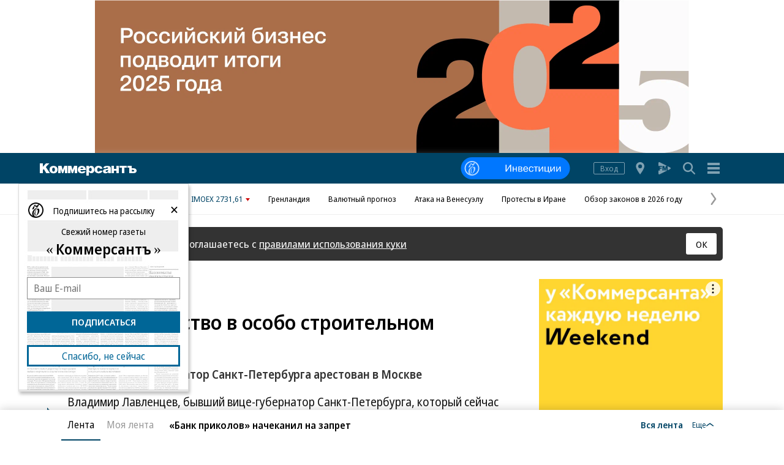

--- FILE ---
content_type: application/javascript
request_url: https://im2.kommersant.ru/ContentFlex/Redesign2020/kom2021.vendors~lazyChunks/pushPopup_desktop~lazyChunks/pushPopup_mobile-6028e58854db1d5f991e.js
body_size: 7380
content:
(window.webpackJsonp=window.webpackJsonp||[]).push([[8],{103:function(t,r,e){var n=e(9),o=e(12),i=e(30);t.exports=function(t,r,e){n?o.f(t,r,i(0,e)):t[r]=e}},104:function(t,r,e){var n=e(7),o=e(25),i=n("iterator"),u=Array.prototype;t.exports=function(t){return void 0!==t&&(o.Array===t||u[i]===t)}},108:function(t,r,e){var n=e(19),o=e(3);t.exports=function(t){if("Function"===n(t))return o(t)}},109:function(t,r,e){var n={};n[e(7)("toStringTag")]="z",t.exports="[object z]"===String(n)},110:function(t,r,e){function n(){if(a(this,g),s(this)===g)throw new b("Abstract class Iterator not directly constructable")}function o(r,t){y?h(g,r,{configurable:!0,get:function(){return t},set:function(t){if(c(this),this===g)throw new b("You can't redefine this property");p(this,r)?this[r]=t:l(this,r,t)}}):g[r]=t}var i=e(14),u=e(5),a=e(86),c=e(6),f=e(2),s=e(49),h=e(87),l=e(103),v=e(4),p=e(10),d=e(7),g=e(38).IteratorPrototype,y=e(9),e=e(17),w="constructor",x="Iterator",d=d("toStringTag"),b=TypeError,R=u[x],u=e||!f(R)||R.prototype!==g||!v(function(){R({})});p(g,d)||o(d,x),!u&&p(g,w)&&g[w]!==Object||o(w,n),n.prototype=g,i({global:!0,constructor:!0,forced:u},{Iterator:n})},120:function(t,r,e){var o=e(6),i=e(58);t.exports=function(r,t,e,n){try{return n?t(o(e)[0],e[1]):t(e)}catch(t){i(r,"throw",t)}}},127:function(t,r,e){var n=e(14),o=e(69),i=e(15),u=e(6),a=e(50);n({target:"Iterator",proto:!0,real:!0},{forEach:function(r){u(this),i(r);var t=a(this),e=0;o(t,function(t){r(t,e++)},{IS_RECORD:!0})}})},128:function(t,r,e){var o=e(21);t.exports=function(t,r,e){for(var n in r)o(t,n,r[n],e);return t}},131:function(t,r,e){function n(n){var o=f.getterFor(n?d:p);return a(u(h),{next:function(){var r=o(this);if(n)return r.nextHandler();if(r.done)return l(void 0,!0);try{var t=r.nextHandler();return r.returnHandlerResult?t:l(t,r.done)}catch(t){throw r.done=!0,t}},return:function(){var t,r=o(this),e=r.iterator;if(r.done=!0,n)return(t=s(e,"return"))?i(t,e):l(void 0,!0);if(r.inner)try{v(r.inner.iterator,"normal")}catch(t){return v(e,"throw",t)}return e&&v(e,"normal"),l(void 0,!0)}})}var i=e(8),u=e(24),o=e(18),a=e(128),c=e(7),f=e(29),s=e(26),h=e(38).IteratorPrototype,l=e(70),v=e(58),e=c("toStringTag"),p="IteratorHelper",d="WrapForValidIterator",g=f.set,y=n(!0),w=n(!1);o(w,e,"Iterator Helper"),t.exports=function(e,n,o){function t(t,r){r?(r.iterator=t.iterator,r.next=t.next):r=t,r.type=n?d:p,r.returnHandlerResult=!!o,r.nextHandler=e,r.counter=0,r.done=!1,g(this,r)}return t.prototype=n?y:w,t}},132:function(t,r,e){e=e(3);t.exports=e([].slice)},137:function(t,r,e){function o(t,r){var e=v(arguments),n=p(r);if(h(n)||void 0!==t&&!l(t))return e[1]=function(t,r){if(h(n)&&(r=c(n,this,d(t),r)),!l(r))return r},a(g,null,e)}function i(t,r,e){var n=w(e,r-1),e=w(e,r+1);return y(m,t)&&!y(E,e)||y(E,t)&&!y(m,n)?"\\u"+R(x(t,0),16):t}var n=e(14),u=e(31),a=e(85),c=e(8),f=e(3),s=e(4),h=e(2),l=e(55),v=e(132),p=e(141),e=e(56),d=String,g=u("JSON","stringify"),y=f(/./.exec),w=f("".charAt),x=f("".charCodeAt),b=f("".replace),R=f(1..toString),S=/[\uD800-\uDFFF]/g,m=/^[\uD800-\uDBFF]$/,E=/^[\uDC00-\uDFFF]$/,k=!e||s(function(){var t=u("Symbol")("stringify detection");return"[null]"!==g([t])||"{}"!==g({a:t})||"{}"!==g(Object(t))}),O=s(function(){return'"\\udf06\\ud834"'!==g("\udf06\ud834")||'"\\udead"'!==g("\udead")});g&&n({target:"JSON",stat:!0,arity:3,forced:k||O},{stringify:function(t,r,e){var n=v(arguments),n=a(k?o:g,null,n);return O&&"string"==typeof n?b(n,S,i):n}})},141:function(t,r,e){var n=e(3),a=e(142),c=e(2),f=e(19),s=e(37),h=n([].push);t.exports=function(t){if(c(t))return t;if(a(t)){for(var r=t.length,n=[],e=0;e<r;e++){var o=t[e];"string"==typeof o?h(n,o):"number"!=typeof o&&"Number"!==f(o)&&"String"!==f(o)||h(n,s(o))}var i=n.length,u=!0;return function(t,r){if(u)return u=!1,r;if(a(this))return r;for(var e=0;e<i;e++)if(n[e]===t)return r}}}},142:function(t,r,e){var n=e(19);t.exports=Array.isArray||function(t){return"Array"===n(t)}},150:function(t,r,e){function n(t){return i.slice(0,t.length)===t}var o=e(5),i=e(79),e=e(19);t.exports=n("Bun/")?"BUN":n("Cloudflare-Workers")?"CLOUDFLARE":n("Deno/")?"DENO":n("Node.js/")?"NODE":o.Bun&&"string"==typeof Bun.version?"BUN":o.Deno&&"object"==typeof Deno.version?"DENO":"process"===e(o.process)?"NODE":o.window&&o.document?"BROWSER":"REST"},151:function(t,r,e){var n=e(14),o=e(152).left,i=e(153),u=e(78);n({target:"Array",proto:!0,forced:!e(154)&&79<u&&u<83||!i("reduce")},{reduce:function(t){var r=arguments.length;return o(this,t,r,1<r?arguments[1]:void 0)}})},152:function(t,r,e){function n(f){return function(t,r,e,n){var o=h(t),i=l(o),u=v(o);if(s(r),0===u&&e<2)throw new p(d);var a=f?u-1:0,c=f?-1:1;if(e<2)for(;;){if(a in i){n=i[a],a+=c;break}if(a+=c,f?a<0:u<=a)throw new p(d)}for(;f?0<=a:a<u;a+=c)a in i&&(n=r(n,i[a],a,o));return n}}var s=e(15),h=e(36),l=e(75),v=e(52),p=TypeError,d="Reduce of empty array with no initial value";t.exports={left:n(!1),right:n(!0)}},153:function(t,r,e){var n=e(4);t.exports=function(t,r){var e=[][t];return!!e&&n(function(){e.call(null,r||function(){return 1},1)})}},154:function(t,r,e){e=e(150);t.exports="NODE"===e},155:function(t,r,e){e(156)},156:function(t,r,e){var n=e(14),i=e(69),u=e(15),a=e(6),c=e(50),f=TypeError;n({target:"Iterator",proto:!0,real:!0},{reduce:function(r){a(this),u(r);var t=c(this),e=arguments.length<2,n=e?void 0:arguments[1],o=0;if(i(t,function(t){n=e?(e=!1,t):r(n,t,o),o++},{IS_RECORD:!0}),e)throw new f("Reduce of empty iterator with no initial value");return n}})},16:function(t,r,e){e(110)},164:function(t,r,e){var n=e(4),o=e(7),i=e(9),u=e(17),a=o("iterator");t.exports=!n(function(){var t=new URL("b?a=1&b=2&c=3","https://a"),e=t.searchParams,r=new URLSearchParams("a=1&a=2&b=3"),n="";return t.pathname="c%20d",e.forEach(function(t,r){e.delete("b"),n+=r+t}),r.delete("a",2),r.delete("b",void 0),u&&(!t.toJSON||!r.has("a",1)||r.has("a",2)||!r.has("a",void 0)||r.has("b"))||!e.size&&(u||!i)||!e.sort||"https://a/c%20d?a=1&c=3"!==t.href||"3"!==e.get("c")||"a=1"!==String(new URLSearchParams("?a=1"))||!e[a]||"a"!==new URL("https://a@b").username||"b"!==new URLSearchParams(new URLSearchParams("a=b")).get("a")||"xn--e1aybc"!==new URL("https://тест").host||"#%D0%B1"!==new URL("https://a#б").hash||"a1c3"!==n||"x"!==new URL("https://x",void 0).host})},165:function(t,r,e){var n=TypeError;t.exports=function(t,r){if(t<r)throw new n("Not enough arguments");return t}},166:function(A,F,t){function s(t,r){t=ht(t,r,r+2);return lt(pt,t)?it(t,16):NaN}function i(t){for(var r=(t=at(t,vt," ")).length,e="",n=0;n<r;){var o=D(t,n);if("%"===o){if("%"===D(t,n+1)||r<n+3){e+="%",n++;continue}var i=s(t,n+1);if(i!=i){e+=o,n++;continue}n+=2;var u=(t=>{for(var r=0,e=128;0<e&&0!=(t&e);e>>=1)r++;return r})(i);if(0===u)o=nt(i);else{if(1===u||4<u){e+="�",n++;continue}for(var a=[i],c=1;c<u&&!(r<++n+3||"%"!==D(t,n));){var f=s(t,n+1);if(f!=f){n+=3;break}if(191<f||f<128)break;L(a,f),n+=2,c++}if(a.length!==u){e+="�";continue}i=(t=>{var r=null;switch(t.length){case 1:r=t[0];break;case 2:r=(31&t[0])<<6|63&t[1];break;case 3:r=(15&t[0])<<12|(63&t[1])<<6|63&t[2];break;case 4:r=(7&t[0])<<18|(63&t[1])<<12|(63&t[2])<<6|63&t[3]}return 1114111<r?null:r})(a);null===i?e+="�":o=ot(i)}}e+=o,n++}return e}function B(t){return gt[t]}function o(t){return at(et(t),dt,B)}function r(t){this.entries=[],this.url=null,void 0!==t&&(b(t)?this.parseObject(t):this.parseQuery("string"==typeof t?"?"===D(t,0)?ht(t,1):t:R(t)))}function e(){w(this,j);var t=X(this,new r(0<arguments.length?arguments[0]:void 0));p||(this.size=t.entries.length)}t(105),t(182);var n,u,a,c=t(14),f=t(5),h=t(183),z=t(31),l=t(8),v=t(3),p=t(9),d=t(164),g=t(21),H=t(87),J=t(128),_=t(44),q=t(89),y=t(29),w=t(86),x=t(2),W=t(10),G=t(77),Q=t(60),$=t(6),b=t(13),R=t(37),V=t(24),S=t(30),m=t(88),M=t(61),E=t(70),k=t(165),O=t(7),Y=t(184),t=O("iterator"),U="URLSearchParams",K=U+"Iterator",X=y.set,T=y.getterFor(U),Z=y.getterFor(K),tt=h("fetch"),C=h("Request"),I=h("Headers"),N=C&&C.prototype,O=I&&I.prototype,rt=f.TypeError,et=f.encodeURIComponent,nt=String.fromCharCode,ot=z("String","fromCodePoint"),it=parseInt,D=v("".charAt),ut=v([].join),L=v([].push),at=v("".replace),ct=v([].shift),ft=v([].splice),st=v("".split),ht=v("".slice),lt=v(/./.exec),vt=/\+/g,pt=/^[0-9a-f]+$/i,dt=/[!'()~]|%20/g,gt={"!":"%21","'":"%27","(":"%28",")":"%29","~":"%7E","%20":"+"},P=q(function(t,r){X(this,{type:K,target:T(t).entries,index:0,kind:r})},U,function(){var t=Z(this),r=t.target,e=t.index++;if(!r||e>=r.length)return t.target=null,E(void 0,!0);var n=r[e];switch(t.kind){case"keys":return E(n.key,!1);case"values":return E(n.value,!1)}return E([n.key,n.value],!1)},!0),j=(r.prototype={type:U,bindURL:function(t){this.url=t,this.update()},parseObject:function(t){var r,e,n,o,i,u,a=this.entries,c=M(t);if(c)for(e=(r=m(t,c)).next;!(n=l(e,r)).done;){if(o=(n=m($(n.value))).next,(i=l(o,n)).done||(u=l(o,n)).done||!l(o,n).done)throw new rt("Expected sequence with length 2");L(a,{key:R(i.value),value:R(u.value)})}else for(var f in t)W(t,f)&&L(a,{key:f,value:R(t[f])})},parseQuery:function(t){if(t)for(var r,e=this.entries,n=st(t,"&"),o=0;o<n.length;)(r=n[o++]).length&&(r=st(r,"="),L(e,{key:i(ct(r)),value:i(ut(r,"="))}))},serialize:function(){for(var t,r=this.entries,e=[],n=0;n<r.length;)t=r[n++],L(e,o(t.key)+"="+o(t.value));return ut(e,"&")},update:function(){this.entries.length=0,this.parseQuery(this.url.query)},updateURL:function(){this.url&&this.url.update()}},e.prototype);J(j,{append:function(t,r){var e=T(this);k(arguments.length,2),L(e.entries,{key:R(t),value:R(r)}),p||this.length++,e.updateURL()},delete:function(t){for(var r=T(this),e=k(arguments.length,1),n=r.entries,o=R(t),t=e<2?void 0:arguments[1],i=void 0===t?t:R(t),u=0;u<n.length;){var a=n[u];if(a.key!==o||void 0!==i&&a.value!==i)u++;else if(ft(n,u,1),void 0!==i)break}p||(this.size=n.length),r.updateURL()},get:function(t){for(var r=T(this).entries,e=(k(arguments.length,1),R(t)),n=0;n<r.length;n++)if(r[n].key===e)return r[n].value;return null},getAll:function(t){for(var r=T(this).entries,e=(k(arguments.length,1),R(t)),n=[],o=0;o<r.length;o++)r[o].key===e&&L(n,r[o].value);return n},has:function(t){for(var r=T(this).entries,e=k(arguments.length,1),n=R(t),t=e<2?void 0:arguments[1],o=void 0===t?t:R(t),i=0;i<r.length;){var u=r[i++];if(u.key===n&&(void 0===o||u.value===o))return!0}return!1},set:function(t,r){for(var e,n=T(this),o=(k(arguments.length,1),n.entries),i=!1,u=R(t),a=R(r),c=0;c<o.length;c++)(e=o[c]).key===u&&(i?ft(o,c--,1):(i=!0,e.value=a));i||L(o,{key:u,value:a}),p||(this.size=o.length),n.updateURL()},sort:function(){var t=T(this);Y(t.entries,function(t,r){return t.key>r.key?1:-1}),t.updateURL()},forEach:function(t){for(var r,e=T(this).entries,n=G(t,1<arguments.length?arguments[1]:void 0),o=0;o<e.length;)n((r=e[o++]).value,r.key,this)},keys:function(){return new P(this,"keys")},values:function(){return new P(this,"values")},entries:function(){return new P(this,"entries")}},{enumerable:!0}),g(j,t,j.entries,{name:"entries"}),g(j,"toString",function(){return T(this).serialize()},{enumerable:!0}),p&&H(j,"size",{get:function(){return T(this).entries.length},configurable:!0,enumerable:!0}),_(e,U),c({global:!0,constructor:!0,forced:!d},{URLSearchParams:e}),!d&&x(I)&&(n=v(O.has),u=v(O.set),a=function(t){if(b(t)){var r,e=t.body;if(Q(e)===U)return r=t.headers?new I(t.headers):new I,n(r,"content-type")||u(r,"content-type","application/x-www-form-urlencoded;charset=UTF-8"),V(t,{body:S(0,R(e)),headers:S(0,r)})}return t},x(tt)&&c({global:!0,enumerable:!0,dontCallGetSet:!0,forced:!0},{fetch:function(t){return tt(t,1<arguments.length?a(arguments[1]):{})}}),x(C))&&((N.constructor=y=function(t){return w(this,N),new C(t,1<arguments.length?a(arguments[1]):{})}).prototype=N,c({global:!0,constructor:!0,dontCallGetSet:!0,forced:!0},{Request:y})),A.exports={URLSearchParams:e,getState:T}},171:function(t,r,e){e(206)},182:function(t,r,e){var n=e(14),o=e(3),i=e(81),u=RangeError,a=String.fromCharCode,e=String.fromCodePoint,c=o([].join);n({target:"String",stat:!0,arity:1,forced:!!e&&1!==e.length},{fromCodePoint:function(t){for(var r,e=[],n=arguments.length,o=0;o<n;){if(r=+arguments[o++],i(r,1114111)!==r)throw new u(r+" is not a valid code point");e[o]=r<65536?a(r):a(55296+((r-=65536)>>10),r%1024+56320)}return c(e,"")}})},183:function(t,r,e){var n=e(5),o=e(9),i=Object.getOwnPropertyDescriptor;t.exports=function(t){var r;return o?(r=i(n,t))&&r.value:n[t]}},184:function(t,r,e){var p=e(132),d=Math.floor;t.exports=function t(r,e){var n=r.length;if(n<8)for(var o,i,u=1;u<n;){for(o=r[i=u];i&&0<e(r[i-1],o);)r[i]=r[--i];i!==u++&&(r[i]=o)}else for(var a=d(n/2),c=t(p(r,0,a),e),f=t(p(r,a),e),s=c.length,h=f.length,l=0,v=0;l<s||v<h;)r[l+v]=l<s&&v<h?e(c[l],f[v])<=0?c[l++]:f[v++]:l<s?c[l++]:f[v++];return r}},185:function(t,r,e){e(166)},206:function(t,r,e){var n=e(14),o=e(8),i=e(15),u=e(6),a=e(50),c=e(131),f=e(120),e=e(17),s=c(function(){for(var t,r=this.iterator,e=this.predicate,n=this.next;;){if(t=u(o(n,r)),this.done=!!t.done)return;if(f(r,e,[t=t.value,this.counter++],!0))return t}});n({target:"Iterator",proto:!0,real:!0,forced:e},{filter:function(t){return u(this),i(t),new s(a(this),{predicate:t})}})},23:function(t,r,e){e(127)},37:function(t,r,e){var n=e(60),o=String;t.exports=function(t){if("Symbol"===n(t))throw new TypeError("Cannot convert a Symbol value to a string");return o(t)}},50:function(t,r,e){t.exports=function(t){return{iterator:t,next:t.next,done:!1}}},563:function(t,r,e){var n=e(14),f=e(8),s=e(15),o=e(640),i=e(641),h=e(69);n({target:"Promise",stat:!0,forced:e(642)},{allSettled:function(t){var a=this,r=o.f(a),c=r.resolve,e=r.reject,n=i(function(){var n=s(a.resolve),o=[],i=0,u=1;h(t,function(t){var r=i++,e=!1;u++,f(n,a,t).then(function(t){e||(e=!0,o[r]={status:"fulfilled",value:t},--u)||c(o)},function(t){e||(e=!0,o[r]={status:"rejected",reason:t},--u)||c(o)})}),--u||c(o)});return n.error&&e(n.value),r.promise}})},564:function(t,r,e){e=e(5);t.exports=e.Promise},58:function(t,r,e){var i=e(8),u=e(6),a=e(26);t.exports=function(t,r,e){var n,o;u(t);try{if(!(n=a(t,"return"))){if("throw"===r)throw e;return e}n=i(n,t)}catch(t){o=!0,n=t}if("throw"===r)throw e;if(o)throw n;return u(n),e}},60:function(t,r,e){var n=e(109),o=e(2),i=e(19),u=e(7)("toStringTag"),a=Object,c="Arguments"===i(function(){return arguments}());t.exports=n?i:function(t){var r;return void 0===t?"Undefined":null===t?"Null":"string"==typeof(r=((t,r)=>{try{return t[r]}catch(t){}})(t=a(t),u))?r:c?i(t):"Object"===(r=i(t))&&o(t.callee)?"Arguments":r}},61:function(t,r,e){var n=e(60),o=e(26),i=e(32),u=e(25),a=e(7)("iterator");t.exports=function(t){if(!i(t))return o(t,a)||o(t,"@@iterator")||u[n(t)]}},640:function(t,r,e){function n(t){var e,n;this.promise=new t(function(t,r){if(void 0!==e||void 0!==n)throw new i("Bad Promise constructor");e=t,n=r}),this.resolve=o(e),this.reject=o(n)}var o=e(15),i=TypeError;t.exports.f=function(t){return new n(t)}},641:function(t,r,e){t.exports=function(t){try{return{error:!1,value:t()}}catch(t){return{error:!0,value:t}}}},642:function(t,r,e){var n=e(564),o=e(643),e=e(644).CONSTRUCTOR;t.exports=e||!o(function(t){n.all(t).then(void 0,function(){})})},643:function(t,r,e){var o=e(7)("iterator"),i=!1;try{var n=0,u={next:function(){return{done:!!n++}},return:function(){i=!0}};u[o]=function(){return this},Array.from(u,function(){throw 2})}catch(t){}t.exports=function(t,r){try{if(!r&&!i)return!1}catch(t){return!1}var e=!1;try{var n={};n[o]=function(){return{next:function(){return{done:e=!0}}}},t(n)}catch(t){}return e}},644:function(t,r,e){var n=e(5),o=e(564),i=e(2),u=e(91),a=e(80),c=e(7),f=e(150),s=e(17),h=e(78),l=o&&o.prototype,v=c("species"),p=!1,d=i(n.PromiseRejectionEvent),e=u("Promise",function(){var t=a(o),r=t!==String(o);if(!r&&66===h)return!0;if(s&&(!l.catch||!l.finally))return!0;if(!h||h<51||!/native code/.test(t)){var t=new o(function(t){t(1)}),e=function(t){t(function(){},function(){})};if((t.constructor={})[v]=e,!(p=t.then(function(){})instanceof e))return!0}return!(r||"BROWSER"!==f&&"DENO"!==f||d)});t.exports={CONSTRUCTOR:e,REJECTION_EVENT:d,SUBCLASSING:p}},69:function(t,r,e){function y(t,r){this.stopped=t,this.result=r}var w=e(77),x=e(8),b=e(6),R=e(47),S=e(104),m=e(52),E=e(46),k=e(88),O=e(61),U=e(58),T=TypeError,C=y.prototype;t.exports=function(t,r,e){function n(t){return i&&U(i,"normal",t),new y(!0,t)}function o(t){return l?(b(t),d?g(t[0],t[1],n):g(t[0],t[1])):d?g(t,n):g(t)}var i,u,a,c,f,s,h=e&&e.that,l=!(!e||!e.AS_ENTRIES),v=!(!e||!e.IS_RECORD),p=!(!e||!e.IS_ITERATOR),d=!(!e||!e.INTERRUPTED),g=w(r,h);if(v)i=t.iterator;else if(p)i=t;else{if(!(e=O(t)))throw new T(R(t)+" is not iterable");if(S(e)){for(u=0,a=m(t);u<a;u++)if((c=o(t[u]))&&E(C,c))return c;return new y(!1)}i=k(t,e)}for(f=(v?t:i).next;!(s=x(f,i)).done;){try{c=o(s.value)}catch(t){U(i,"throw",t)}if("object"==typeof c&&c&&E(C,c))return c}return new y(!1)}},77:function(t,r,e){var n=e(108),o=e(15),i=e(35),u=n(n.bind);t.exports=function(t,r){return o(t),void 0===r?t:i?u(t,r):function(){return t.apply(r,arguments)}}},85:function(t,r,e){var e=e(35),n=Function.prototype,o=n.apply,i=n.call;t.exports="object"==typeof Reflect&&Reflect.apply||(e?i.bind(o):function(){return i.apply(o,arguments)})},86:function(t,r,e){var n=e(46),o=TypeError;t.exports=function(t,r){if(n(r,t))return t;throw new o("Incorrect invocation")}},87:function(t,r,e){var n=e(72),o=e(12);t.exports=function(t,r,e){return e.get&&n(e.get,r,{getter:!0}),e.set&&n(e.set,r,{setter:!0}),o.f(t,r,e)}},88:function(t,r,e){var n=e(8),o=e(15),i=e(6),u=e(47),a=e(61),c=TypeError;t.exports=function(t,r){r=arguments.length<2?a(t):r;if(o(r))return i(n(r,t));throw new c(u(t)+" is not iterable")}}}]);